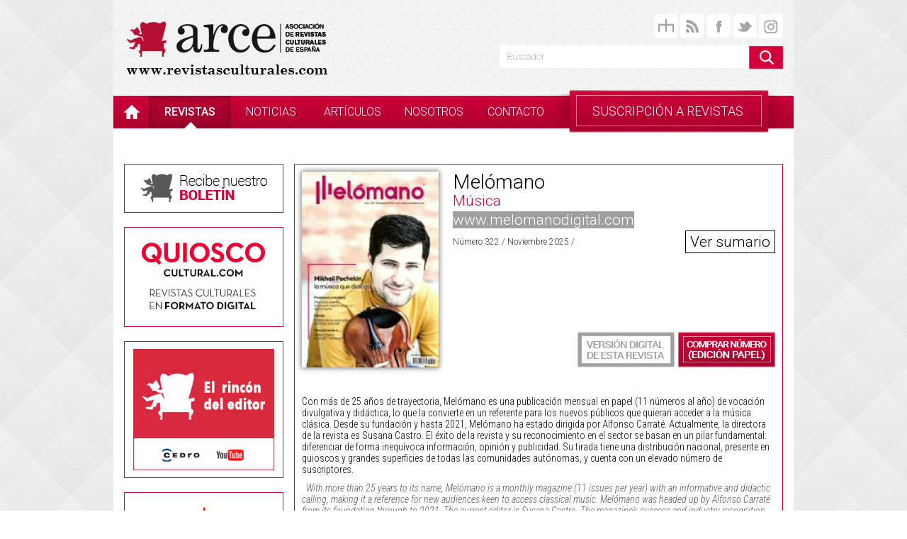

--- FILE ---
content_type: text/html; charset=UTF-8
request_url: https://revistasculturales.com/revistas/57/melomano/
body_size: 7841
content:
<!doctype html>
<html xmlns="http://www.w3.org/1999/xhtml" xml:lang="es" lang="es">
<head>
    <title>RC - Revistas - Música - Melómano</title>
    <link rel="alternate" href="http://www.revistasculturales.com/rss/" type="application/rss+xml" title="ARCE RSS"/>
    <meta http-equiv="Content-Type" content="text/html; charset=utf-8"/>
    
        <meta name="keywords"
          content="revistas, culturales, revista, cultura, arce, crítica, artículos, artículo, política, pensamiento, arquitectura, urbanismo, diseńo, arte, ciencias sociales, filosofía, historia, cine, fotografía, audiovisual, libros, literatura, libro, artes escénicas, teatro"/>
            <meta name="description" content="Con m&aacute;s de 25 a&ntilde;os de trayectoria, Mel&oacute;mano es una publicaci&oacute;n mensual en papel (11 n&uacute;meros al a&ntilde;o) de vocaci&oacute;n divulgativa y did&aacute;ctica, lo que la convierte en un referente para los nuevos p&uacute;blicos que quieran acceder a la m&uacute;sica cl&aacute;sica.&nbsp;Desde su fundaci&oacute;n y hasta 2021, Mel&oacute;mano ha estado dirigida por Alfonso Carrat&eacute;. Actualmente, la directora de la revista es Susana Castro.&nbsp;El &eacute;xito de la revista y su reconocimiento en el sector se basan en un pilar fundamental: diferenciar de forma inequ&iacute;voca informaci&oacute;n, opini&oacute;n y publicidad. Su tirada tiene una distribuci&oacute;n nacional, presente en quioscos y grandes superficies de todas las comunidades aut&oacute;nomas, y cuenta con un elevado n&uacute;mero de suscriptores.&nbsp;&nbsp;"/>
        <meta property="og:image" content="http://www.revistasculturales.com/ximg/facebook.jpg" />
        <link rel="stylesheet" href="/xcss/bootstrap/bootstrap.min.css"/>
    <link rel="stylesheet" href="/xcss/app.css"/>
    <style type="text/css">
        body {
            min-width: 960px;
        }
    </style>

    <script src="/xscripts/jquery-1.10.2.min.js" type="text/javascript"></script>
    <script src="/xscripts/bootstrap.min.js" type="text/javascript"></script>
    <script src="/xcss/scripts300407.js" type="text/javascript"></script>
    <script type="text/javascript">
        var cur = 1;
        if (readCookie('style') != null)    cur = readCookie('style').substr(1, 1);
        printE2();
        $(document).ready(function() {
            $("li.subscripciones").click(function(event) {
                $("#listado-revistas").fadeToggle("fast");
            });
            $("body").click(function(e) {
                var target = $(e.target);
                if (!target.is("li.subscripciones") && !target.is("li.subscripciones span")) {
                    $("#listado-revistas").fadeOut("fast");
                }
            });

        });
    </script>
    <script src="/xcss/publi300407.js" type="text/javascript"></script>
    <script type="text/javascript" src="//platform-api.sharethis.com/js/sharethis.js#property=5a563520facb7500114a73ec&product=inline-share-buttons"></script>
<!-- Facebook Pixel Code -->
<script>
!function(f,b,e,v,n,t,s)
{if(f.fbq)return;n=f.fbq=function(){n.callMethod?
n.callMethod.apply(n,arguments):n.queue.push(arguments)};
if(!f._fbq)f._fbq=n;n.push=n;n.loaded=!0;n.version='2.0';
n.queue=[];t=b.createElement(e);t.async=!0;
t.src=v;s=b.getElementsByTagName(e)[0];
s.parentNode.insertBefore(t,s)}(window,document,'script',
'https://connect.facebook.net/en_US/fbevents.js');
 fbq('init', '755904191879091'); 
fbq('track', 'PageView');
</script>
<noscript>
 <img height="1" width="1" 
src="https://www.facebook.com/tr?id=755904191879091&ev=PageView
&noscript=1"/>
</noscript>
<!-- End Facebook Pixel Code -->
</head>
<body>
<div class="container">
    <div class="row striped">
        <div class="col-md-6 col-xs-6">
            <header>
                <h1><a href="/" title="Revistas Culturales">ARCE: Asociación de Revistas Culturales de España</a></h1>
            </header>
        </div>
        <div class="col-md-6 col-xs-6">
            <div id="social">
                <a href="/mapa-web" title="Mapa del sitio"><img src="/xcss/imgs/sitemap.png" alt="Mapa del sitio"
                                                                width="34" height="34"/></a>
                <a href="#" onclick="window.open('/rsspopup.php','popup','width=290,height=240')" title="RSS Feed">
                    <img src="/xcss/imgs/rss.png" alt="RSS Feed" width="34" height="34"/>
                </a>
                <a target="_blank" href="https://www.facebook.com/pages/ARCE-Revistas-Culturales-de-Espa%C3%B1a/182935759282" title="Síguenos en Facebook">
                    <img src="/xcss/imgs/facebook.png" alt="Síguenos en Facebook" width="34" height="34"/>
                </a>
                <a target="_blank" href="https://twitter.com/RC_ARCE" title="ARCE en Twitter">
                    <img src="/xcss/imgs/twitter.png" alt="ARCE en Twitter" width="34" height="34"/>
                </a>
                <a target="_blank" href="https://www.instagram.com/arcerevistasculturales" title="ARCE en Instagram">
                    <img src="/xcss/imgs/instagram.png" alt="ARCE en Instragram" width="34" height="34"/>
                </a>
            </div>
            <div id="search">
                <script type="text/javascript"
                        src="https://www.google.es/coop/cse/brand?form=cse-search-box&amp;lang=es"></script>
                <form action="https://www.google.es/cse" id="cse-search-box">
                    <input type="hidden" name="cx" value="partner-pub-3946959174067897:0606859596"/>
                    <input type="hidden" name="ie" value="UTF-8"/>
                    <input class="search-field" type="text" placeholder="Buscador" name="q"/>
                    <input class="search-button" type="image" name="sa" src="/xcss/imgs/search-button.png"/>
                </form>
            </div>
        </div>
    </div>
    <div id="main-nav" class="row">
        <div class="col-md-12 col-xs-12">
            <nav class="navbar navbar-arce" role="navigation">
                <ul class="nav navbar-nav">
                    <li class="home"><a href="/" title="Home"></a></li>
                    <li class="active"><a href="/revistas/">revistas</a></li>
                    <li ><a href="/noticias/">noticias</a></li>
                    <li ><a href="/articulos/">art&iacute;culos</a></li>
                    <li ><a href="/nosotros/">nosotros</a></li>
                    <li ><a href="/contacto/">contacto</a></li>
                    <li class="subscripciones"><span>SUSCRIPCIÓN A REVISTAS</span></li>
                </ul>
            </nav>
            <div id="listado-revistas" class="row">
                                <div class="col-md-4">
                    <ul>
                                                    <li>
                                <a href="/revistas/186/142-revista-cultural/">
                                    142 Revista Cultural                                </a>
                            </li>
                                                    <li>
                                <a href="/revistas/72/abaco-revista-de-cultura-y-ciencias-sociales/">
                                    Ábaco. Revista de Cultura y Ciencias Sociales                                </a>
                            </li>
                                                    <li>
                                <a href="/revistas/47/ade-teatro/">
                                    ADE-Teatro                                </a>
                            </li>
                                                    <li>
                                <a href="/revistas/181/anuario-internacional-de-cidob/">
                                    Anuario Internacional de CIDOB                                </a>
                            </li>
                                                    <li>
                                <a href="/revistas/62/arquitectura-viva/">
                                    Arquitectura Viva                                </a>
                            </li>
                                                    <li>
                                <a href="/revistas/184/artepuntoes-revista-digital/">
                                    artepuntoes (Revista Digital)                                </a>
                            </li>
                                                    <li>
                                <a href="/revistas/61/av-monografias/">
                                    AV Monografías                                </a>
                            </li>
                                                    <li>
                                <a href="/revistas/113/av-proyectos/">
                                    AV Proyectos                                </a>
                            </li>
                                                    <li>
                                <a href="/revistas/75/ayer-revista-digital/">
                                    Ayer (Revista Digital)                                </a>
                            </li>
                                                    <li>
                                <a href="/revistas/86/boletin-de-la-institucion-libre-de-ense-anza/">
                                    Boletín de la Institución Libre de Enseñanza                                </a>
                            </li>
                                                    <li>
                                <a href="/revistas/128/bonart/">
                                    Bonart                                </a>
                            </li>
                                                    <li>
                                <a href="/revistas/185/bonart-internacional/">
                                    Bonart Internacional                                </a>
                            </li>
                                                    <li>
                                <a href="/revistas/143/caiman-cuadernos-de-cine/">
                                    Caimán Cuadernos de Cine                                </a>
                            </li>
                                                    <li>
                                <a href="/revistas/33/clij-cuadernos-de-literatura-infantil-y-juvenil/">
                                    CLIJ (Cuadernos de Literatura Infantil y Juvenil)                                </a>
                            </li>
                                                    <li>
                                <a href="/revistas/103/cuadernos-de-pensamiento-politico-revista-digital/">
                                    Cuadernos de Pensamiento Político ( Revista Digital)                                </a>
                            </li>
                                                    <li>
                                <a href="/revistas/17/cuadernos-hispanoamericanos/">
                                    Cuadernos Hispanoamericanos                                </a>
                            </li>
                                                    <li>
                                <a href="/revistas/87/debats-revista-de-cultura-poder-i-societat/">
                                    Debats. Revista de cultura, poder i societat                                </a>
                            </li>
                                                    <li>
                                <a href="/revistas/19/ecologia-politica/">
                                    Ecología Política                                </a>
                            </li>
                                            </ul>
                </div>
                <div class="col-md-4">
                    <ul>
                                                    <li>
                                <a href="/revistas/20/ecologista/">
                                    Ecologista                                </a>
                            </li>
                                                    <li>
                                <a href="/revistas/14/el-ciervo/">
                                    El Ciervo                                </a>
                            </li>
                                                    <li>
                                <a href="/revistas/63/el-croquis/">
                                    El Croquis                                </a>
                            </li>
                                                    <li>
                                <a href="/revistas/9/exit/">
                                    Exit                                </a>
                            </li>
                                                    <li>
                                <a href="/revistas/163/express-revista-digital/">
                                    Express (Revista Digital)                                </a>
                            </li>
                                                    <li>
                                <a href="/revistas/88/grial/">
                                    Grial                                </a>
                            </li>
                                                    <li>
                                <a href="/revistas/37/insula/">
                                    Ínsula                                </a>
                            </li>
                                                    <li>
                                <a href="/revistas/38/intramuros/">
                                    Intramuros                                </a>
                            </li>
                                                    <li>
                                <a href="/revistas/105/le-monde-diplomatique/">
                                    Le Monde Diplomatique                                </a>
                            </li>
                                                    <li>
                                <a href="/revistas/90/letra-internacional/">
                                    Letra Internacional                                </a>
                            </li>
                                                    <li>
                                <a href="/revistas/91/letras-libres/">
                                    Letras Libres                                </a>
                            </li>
                                                    <li>
                                <a href="/revistas/175/librujula/">
                                    Librújula                                </a>
                            </li>
                                                    <li>
                                <a href="/revistas/41/litoral/">
                                    Litoral                                </a>
                            </li>
                                                    <li>
                                <a href="/revistas/169/luzes/">
                                    Luzes                                </a>
                            </li>
                                                    <li>
                                <a href="/revistas/74/l-avenc/">
                                    L`Avenç                                </a>
                            </li>
                                                    <li>
                                <a href="/revistas/179/mamagazine/">
                                    MaMagazine                                </a>
                            </li>
                                                    <li>
                                <a href="/revistas/92/matador/">
                                    Matador                                </a>
                            </li>
                                                    <li>
                                <a href="/revistas/183/nomada-cultural-revista-digital/">
                                    Nómada Cultural (Revista Digital)                                </a>
                            </li>
                                            </ul>
                </div>
                <div class="col-md-4">
                    <ul>
                                                    <li>
                                <a href="/revistas/31/nuestra-bandera/">
                                    Nuestra Bandera                                </a>
                            </li>
                                                    <li>
                                <a href="/revistas/93/nuestro-tiempo/">
                                    Nuestro Tiempo                                </a>
                            </li>
                                                    <li>
                                <a href="/revistas/22/nueva-revista-de-politica-cultura-y-arte/">
                                    Nueva Revista de Política, Cultura y Arte                                </a>
                            </li>
                                                    <li>
                                <a href="/revistas/58/opera-actual/">
                                    Ópera Actual                                </a>
                            </li>
                                                    <li>
                                <a href="/revistas/133/papeles-de-relaciones-ecosociales-y-cambio-global/">
                                    Papeles de Relaciones Ecosociales y Cambio Global                                </a>
                            </li>
                                                    <li>
                                <a href="/revistas/24/pasajes/">
                                    Pasajes                                </a>
                            </li>
                                                    <li>
                                <a href="/revistas/25/politica-exterior/">
                                    Política Exterior                                </a>
                            </li>
                                                    <li>
                                <a href="/revistas/50/primer-acto/">
                                    Primer Acto                                </a>
                            </li>
                                                    <li>
                                <a href="/revistas/13/revista-cidob-d-afers-internacionals/">
                                    Revista Cidob d\'Afers Internacionals                                </a>
                            </li>
                                                    <li>
                                <a href="/revistas/166/revista-de-comunicacion-de-la-seeci-revista-digital/">
                                    Revista de Comunicación de la SEECI (Revista digital)                                </a>
                            </li>
                                                    <li>
                                <a href="/revistas/82/revista-de-estudios-orteguianos/">
                                    Revista de Estudios Orteguianos                                </a>
                            </li>
                                                    <li>
                                <a href="/revistas/97/revista-de-occidente/">
                                    Revista de Occidente                                </a>
                            </li>
                                                    <li>
                                <a href="/revistas/59/ritmo/">
                                    Ritmo                                </a>
                            </li>
                                                    <li>
                                <a href="/revistas/60/scherzo/">
                                    Scherzo                                </a>
                            </li>
                                                    <li>
                                <a href="/revistas/83/sistema/">
                                    Sistema                                </a>
                            </li>
                                                    <li>
                                <a href="/revistas/28/telos-revista-de-pensamiento-sociedad-y-tecnologia/">
                                    Telos. Revista de Pensamiento, Sociedad y Tecnología                                </a>
                            </li>
                                                    <li>
                                <a href="/revistas/127/trama-and-texturas/">
                                    Trama & TEXTURAS                                </a>
                            </li>
                                                    <li>
                                <a href="/revistas/165/vivat-academia-revista-de-comunicacion-revista-digital/">
                                    Vivat Academia. Revista de Comunicación (Revista digital)                                </a>
                            </li>
                                            </ul>
                </div>
            </div>
        </div>
    </div>
    <div class="row" style="margin-top: 30px;">
        <div class="col-md-3 col-xs-3"  style="padding-right: 0;">
            <div id="newsletter" class="box">
                <a href="/registro"><img src="/ximg/newsletter.png"  /></a>
            </div>
            
            
            

            <div class="box">
                <a href="http://www.quioscocultural.com" target="_blank"><img src="/ximg/xbanners/quioscoCultural.jpg" width="199" height="119"/></a>
            </div>

            <div class="box">
                <a href="https://www.youtube.com/playlist?list=PLCR2RBVauLUVCkH_yo8ajNYlcnMZL0TBi" target="_blank">
                    <img src="/ximg/xbanners/banner_elsillonrojo.jpg" width="199" />
                </a>
            </div>

            <!-- <div class="box">
                <a href="https://www.ifema.es/liber?utm_source=arce&utm_medium=display&utm_campaign=arce_display_feriarte_junio_esp&utm_content=banner200_170" target="_blank">
                    <img src="/ximg/xbanners/B_Liber25.gif" width="199" />
                </a>
            </div>  -->


            <!-- <div class="box">
                <a href="https://www.ifema.es/liber" target="_blank">
                    <img src="/ximg/xbanners/B-LIBER-200x170.jpg" width="199" />
                </a>
            </div> -->

            <div class="box">
                <a href="https://podcastarce.com" target="_blank">
                    <img src="/ximg/xbanners/podcast.jpg" width="199" />
                </a>
            </div>

<!--            <div class="box">-->
<!--                <a href="http://ferialibromadrid.com" target="_blank"><img src="/ximg/xbanners/feriagato.jpg" width="199" /></a>-->
<!--            </div>-->
            <div class="box" style="padding: 0; border: none;">
                <a href="https://www.youtube.com/channel/UCbAIKhX9dHFa9LWIjTe1A5w" target="_blank"><img src="/ximg/xbanners/original_banner_elsillonrojo.jpg" width="226" height="194" /></a>
            </div>
            <div id="news" class="sidebar-box">
                <h2><span>Noticias</span></h2>
                <div class="content">
                    <ul id="noticias_home">
                                                    <li>
                                <a class="side-rollover" href="/noticias/1874/la-exposicion-de-el-ciervo-se-despide-de-barcelona-con-una-velada-poetica.html">
                                    <span class="titulo">La exposición de EL CIERVO se despide de Barcelona con una ...</span>
                                    <span class="hover">
                                        <img src="/xcss/imgs/rollover-plus.png" height="24" width="24" />
                                    </span>
                                </a>
                            </li>
                                                    <li>
                                <a class="side-rollover" href="/noticias/1873/presentacion-del-nuevo-numero-de-la-revista-mamagazine.html">
                                    <span class="titulo">PRESENTACIÓN DEL NUEVO NÚMERO DE LA REVISTA MAMAGAZINE ...</span>
                                    <span class="hover">
                                        <img src="/xcss/imgs/rollover-plus.png" height="24" width="24" />
                                    </span>
                                </a>
                            </li>
                                                    <li>
                                <a class="side-rollover" href="/noticias/1872/nuevo-numero-de-litoral.html">
                                    <span class="titulo">Nuevo número de Litoral...</span>
                                    <span class="hover">
                                        <img src="/xcss/imgs/rollover-plus.png" height="24" width="24" />
                                    </span>
                                </a>
                            </li>
                                            </ul>
                    <a class="more" href="/noticias">Ver + noticias</a>
                </div>
            </div>
            <div id="articles" class="sidebar-box">
                <h2><span>Articulos</span></h2>
                <div class="content">
                    <span class="en-abierto">En abierto</span>
                    <ul id="articulos-home">
                                                    <li>
                                <a class="side-rollover" href="/articulos/127/trama-and-texturas/2354/1/el-mal-amigo.html">
                                    <span class="titulo">El mal amigo </span>
                                                                            <span class="autor">por Miguel Martínez-Lage</span>
                                                                        <span class="hover">
                                        <img src="/xcss/imgs/rollover-plus.png" height="24" width="24" />
                                    </span>
                                </a>
                            </li>
                                                    <li>
                                <a class="side-rollover" href="/articulos/25/politica-exterior/2353/1/guerra-algoritmica-la-militarizacion-de-silicon-valley-y-de-la-industria-tecnologica.html">
                                    <span class="titulo">GUERRA ALGORÍTMICA: LA MILITARIZACIÓN DE SILICON VALLEY Y ...</span>
                                                                            <span class="autor">por ROBERTO J. GONZÁLEZ</span>
                                                                        <span class="hover">
                                        <img src="/xcss/imgs/rollover-plus.png" height="24" width="24" />
                                    </span>
                                </a>
                            </li>
                                                    <li>
                                <a class="side-rollover" href="/articulos/14/el-ciervo/2352/1/escuela-cuatro-debates-esteriles-y-uno-crucial.html">
                                    <span class="titulo">Escuela: cuatro debates estériles y uno crucial</span>
                                                                            <span class="autor">por Jaume Cela y Joan Domènech</span>
                                                                        <span class="hover">
                                        <img src="/xcss/imgs/rollover-plus.png" height="24" width="24" />
                                    </span>
                                </a>
                            </li>
                                            </ul>
                    <a class="more" href="/articulos">Ver + artículos</a>
                </div>
            </div>


            <div class="box">
                <a href="http://www.indicesculturalesarce.com" target="_blank">
                    <img src="/ximg/xbanners/indices-culturales.jpg" width="199" />
                </a>
            </div>


            <div class="box">
                <a href="/catalogoEbook">
                    <img src="/ximg/catalogos.png"  />
                </a>
            </div>
            <div class="box">
                <a href="/multimedia">
                    <img src="/xcss/imgs/btn-multimedia.png"  />
                </a>
            </div>
          <p class="MEC">Este proyecto ha recibido una ayuda del Ministerio de Cultura:</p>
            <a href="http://www.mcu.es" target="_blank" class="el">
                <img src="/ximg/dg-sg-del-libro-2025.png" alt="Ministerio de Cultura" width="210" border="0"/>
            </a>
        <p class="MEC">Con la colaboración de:</p>
        <div style="display: flex; justify-content: center;">
            <a href="https://www.cedro.es" target="_blank" class="el" style="display: inline-block; margin-bottom: 10px; text-align: center;">
                <img src="/ximg/cedro.jpg" alt="Cedro" width="90" border="0" style="display: inline-block;"/>
            </a>
            </div>
        </div>
        <div class="col-md-9 col-xs-9">
            <div id="revista" class="box">

    <div class="row">
        <div class="col-md-12">
            <div class="block-revista-header">
                <div class="block-revista-image">
                    <img class="shade" src="/xrevistas/57/numeros/322.jpg"
                         alt="Melómano 322"
                         title="Melómano 322"
                         style="float: left; width: 193px; " />
                </div>
                <div class="revista-header">
                    <div class="revista-h1">
                        <h3>Melómano</h3>
                        <h4><a href="/revistas/t/6/musica/">Música</a></h4>
                        <a href="http://www.melomanodigital.com" target="_blank">www.melomanodigital.com</a>
                    </div>
                    <div class="revista-h2">
                        <div style="-webkit-flex: 1 1 auto; -ms-flex: 1 1 auto; flex: 1 1 auto;">
                        <span class="font-light">Número</span> 322 / <span class="font-light">Noviembre</span> 2025 /
			                                        </div>
                        <a class="sumario" href="/revistas/57/melomano/num/322/">Ver sumario</a>
                    </div>
                    <div class="revista-buttons">
	                                                <a class="revista-button digital" href="http://www.melomanodigital.com" target="_blank">
                                <span>Versión digital de esta revista</span>
                            </a>
	                                                                    <a class="revista-button comprar" href="http://www.melomanodigital.com" target="_blank"><span>Comprar número (edición papel)</span></a>
                                                                    </div>

                </div>
            </div>


        </div>
    </div>
    <div class="row" style="margin-top: 10px;">
        <div class="col-md-12">
            <p class="desc esp">Con m&aacute;s de 25 a&ntilde;os de trayectoria, Mel&oacute;mano es una publicaci&oacute;n mensual en papel (11 n&uacute;meros al a&ntilde;o) de vocaci&oacute;n divulgativa y did&aacute;ctica, lo que la convierte en un referente para los nuevos p&uacute;blicos que quieran acceder a la m&uacute;sica cl&aacute;sica.&nbsp;Desde su fundaci&oacute;n y hasta 2021, Mel&oacute;mano ha estado dirigida por Alfonso Carrat&eacute;. Actualmente, la directora de la revista es Susana Castro.&nbsp;El &eacute;xito de la revista y su reconocimiento en el sector se basan en un pilar fundamental: diferenciar de forma inequ&iacute;voca informaci&oacute;n, opini&oacute;n y publicidad. Su tirada tiene una distribuci&oacute;n nacional, presente en quioscos y grandes superficies de todas las comunidades aut&oacute;nomas, y cuenta con un elevado n&uacute;mero de suscriptores.&nbsp;&nbsp;</p>
            <p class="desc eng">&nbsp; With more than 25 years to its name, Mel&oacute;mano is a monthly magazine (11 issues per year) with an informative and didactic calling, making it a reference for new audiences keen to access classical music.&nbsp;Mel&oacute;mano was headed up by Alfonso Carrat&eacute; from its foundation through to 2021. The current editor is Susana Castro.&nbsp;The magazine's success and industry recognition are posited on one core pillar: explicitly differentiating information, opinion and advertising. Mel&oacute;mano is distributed nationwide for sale at news stands and large retail outlets across every region and has a high number of subscribers.</p>
        </div>
    </div>
    <div class="row">
        <div class="col-md-6">
            <ul class="dotted">
                <li><span>Edita</span><span>Orfeo Ediciones, S.L.</span></li>
                                    <li><span>Directora</span><span>Susana Castro</span></li>
                                <li><span>ISSN</span><span> 1136-4939</span></li>
                                    <li><span>Año de fundación</span><span>1996</span></li>
                                <li><span>Periodicidad</span><span>Mensual</span></li>
                <li><span>Formato</span><span>210 x 297 mm.</span></li>
                <li><span>Número de páginas</span><span>84</span></li>
                <li><span>Idioma</span><span>Castellano</span></li>
            </ul>
        </div>
        <div class="col-md-6">
            <ul class="dotted">
                                    <li><span>Precio ejemplar</span><span><strong>9,00 €</strong></span></li>
                                                    <li><span>Distribuidora España</span><span>Boyacá</span></li>
                                    <li><span>Suscripción anual (11 números)</span>
                        <span>
                                                    90.00 € - España<br />
                                                                            160.00 € - Europa<br />
                                                                            195.00 € - América<br />
                                                                            200.00 € - Resto<br />
                                                </span>
                    </li>
            </ul>
                    </div>
    </div>
    <div class="row">
        <div class="col-md-12">
            <p class="direccion">Dirección: Calle Infanta Carlota, 17 - 28210 Valdemorillo             (Madrid) España             / Teléfono: 91 351 02 53                         / Email: <script type="text/javascript">ob('admon','orfeoed.com',1,1);</script>            </p>
        </div>
    </div>
    <div class="row">
        <div class="col-md-12">
            <div class="sharethis-inline-share-buttons"></div>
        </div>
    </div>
    <div class="row">
        <div class="col-md-12">
            <div class="last-issues">
                <h4>Ultimos números</h4>
                <div id="carousel-issues" class="issues carousel slide" data-ride="carousel" data-interval="false">
                                        <div class="carousel-inner">
                                                    <div class="item active">
                                                                    <div class="col-md-3">
                                        <a class="issue-rollover" href="/revistas/57/melomano/num/321/">
                                            <img
                                                src="/xrevistas/57/numeros/321.jpg"
                                                alt="Melómano 321"
                                                title="Melómano 321" height="180" />

                                            <span class="hover">
                                                <img src="/xcss/imgs/revistas-rollover-mini.png" width="111" height="83" />
                                            </span>
                                            <div class="details">
                                                <span class="numero">N&ordm; 321</span>
                                            </div>
                                        </a>
                                    </div>
                                                                    <div class="col-md-3">
                                        <a class="issue-rollover" href="/revistas/57/melomano/num/320/">
                                            <img
                                                src="/xrevistas/57/numeros/320.jpg"
                                                alt="Melómano 320"
                                                title="Melómano 320" height="180" />

                                            <span class="hover">
                                                <img src="/xcss/imgs/revistas-rollover-mini.png" width="111" height="83" />
                                            </span>
                                            <div class="details">
                                                <span class="numero">N&ordm; 320</span>
                                            </div>
                                        </a>
                                    </div>
                                                                    <div class="col-md-3">
                                        <a class="issue-rollover" href="/revistas/57/melomano/num/319/">
                                            <img
                                                src="/xrevistas/57/numeros/319.jpg"
                                                alt="Melómano 319"
                                                title="Melómano 319" height="180" />

                                            <span class="hover">
                                                <img src="/xcss/imgs/revistas-rollover-mini.png" width="111" height="83" />
                                            </span>
                                            <div class="details">
                                                <span class="numero">N&ordm; 319</span>
                                            </div>
                                        </a>
                                    </div>
                                                                    <div class="col-md-3">
                                        <a class="issue-rollover" href="/revistas/57/melomano/num/318/">
                                            <img
                                                src="/xrevistas/57/numeros/318.jpg"
                                                alt="Melómano 318"
                                                title="Melómano 318" height="180" />

                                            <span class="hover">
                                                <img src="/xcss/imgs/revistas-rollover-mini.png" width="111" height="83" />
                                            </span>
                                            <div class="details">
                                                <span class="numero">N&ordm; 318</span>
                                            </div>
                                        </a>
                                    </div>
                                                            </div>
                                                    <div class="item ">
                                                                    <div class="col-md-3">
                                        <a class="issue-rollover" href="/revistas/57/melomano/num/317/">
                                            <img
                                                src="/xrevistas/57/numeros/317.jpg"
                                                alt="Melómano 317"
                                                title="Melómano 317" height="180" />

                                            <span class="hover">
                                                <img src="/xcss/imgs/revistas-rollover-mini.png" width="111" height="83" />
                                            </span>
                                            <div class="details">
                                                <span class="numero">N&ordm; 317</span>
                                            </div>
                                        </a>
                                    </div>
                                                                    <div class="col-md-3">
                                        <a class="issue-rollover" href="/revistas/57/melomano/num/316/">
                                            <img
                                                src="/xrevistas/57/numeros/316.jpg"
                                                alt="Melómano 316"
                                                title="Melómano 316" height="180" />

                                            <span class="hover">
                                                <img src="/xcss/imgs/revistas-rollover-mini.png" width="111" height="83" />
                                            </span>
                                            <div class="details">
                                                <span class="numero">N&ordm; 316</span>
                                            </div>
                                        </a>
                                    </div>
                                                                    <div class="col-md-3">
                                        <a class="issue-rollover" href="/revistas/57/melomano/num/315/">
                                            <img
                                                src="/xrevistas/57/numeros/315.jpg"
                                                alt="Melómano 315"
                                                title="Melómano 315" height="180" />

                                            <span class="hover">
                                                <img src="/xcss/imgs/revistas-rollover-mini.png" width="111" height="83" />
                                            </span>
                                            <div class="details">
                                                <span class="numero">N&ordm; 315</span>
                                            </div>
                                        </a>
                                    </div>
                                                                    <div class="col-md-3">
                                        <a class="issue-rollover" href="/revistas/57/melomano/num/314/">
                                            <img
                                                src="/xrevistas/57/numeros/314.jpg"
                                                alt="Melómano 314"
                                                title="Melómano 314" height="180" />

                                            <span class="hover">
                                                <img src="/xcss/imgs/revistas-rollover-mini.png" width="111" height="83" />
                                            </span>
                                            <div class="details">
                                                <span class="numero">N&ordm; 314</span>
                                            </div>
                                        </a>
                                    </div>
                                                            </div>
                                                    <div class="item ">
                                                                    <div class="col-md-3">
                                        <a class="issue-rollover" href="/revistas/57/melomano/num/313/">
                                            <img
                                                src="/xrevistas/57/numeros/313.jpg"
                                                alt="Melómano 313"
                                                title="Melómano 313" height="180" />

                                            <span class="hover">
                                                <img src="/xcss/imgs/revistas-rollover-mini.png" width="111" height="83" />
                                            </span>
                                            <div class="details">
                                                <span class="numero">N&ordm; 313</span>
                                            </div>
                                        </a>
                                    </div>
                                                                    <div class="col-md-3">
                                        <a class="issue-rollover" href="/revistas/57/melomano/num/312/">
                                            <img
                                                src="/xrevistas/57/numeros/312.jpg"
                                                alt="Melómano 312"
                                                title="Melómano 312" height="180" />

                                            <span class="hover">
                                                <img src="/xcss/imgs/revistas-rollover-mini.png" width="111" height="83" />
                                            </span>
                                            <div class="details">
                                                <span class="numero">N&ordm; 312</span>
                                            </div>
                                        </a>
                                    </div>
                                                                    <div class="col-md-3">
                                        <a class="issue-rollover" href="/revistas/57/melomano/num/311/">
                                            <img
                                                src="/xrevistas/57/numeros/311.jpg"
                                                alt="Melómano 311"
                                                title="Melómano 311" height="180" />

                                            <span class="hover">
                                                <img src="/xcss/imgs/revistas-rollover-mini.png" width="111" height="83" />
                                            </span>
                                            <div class="details">
                                                <span class="numero">N&ordm; 311</span>
                                            </div>
                                        </a>
                                    </div>
                                                                    <div class="col-md-3">
                                        <a class="issue-rollover" href="/revistas/57/melomano/num/310/">
                                            <img
                                                src="/xrevistas/57/numeros/310.jpg"
                                                alt="Melómano 310"
                                                title="Melómano 310" height="180" />

                                            <span class="hover">
                                                <img src="/xcss/imgs/revistas-rollover-mini.png" width="111" height="83" />
                                            </span>
                                            <div class="details">
                                                <span class="numero">N&ordm; 310</span>
                                            </div>
                                        </a>
                                    </div>
                                                            </div>
                                                    <div class="item ">
                                                                    <div class="col-md-3">
                                        <a class="issue-rollover" href="/revistas/57/melomano/num/309/">
                                            <img
                                                src="/xrevistas/57/numeros/309.jpg"
                                                alt="Melómano 309"
                                                title="Melómano 309" height="180" />

                                            <span class="hover">
                                                <img src="/xcss/imgs/revistas-rollover-mini.png" width="111" height="83" />
                                            </span>
                                            <div class="details">
                                                <span class="numero">N&ordm; 309</span>
                                            </div>
                                        </a>
                                    </div>
                                                                    <div class="col-md-3">
                                        <a class="issue-rollover" href="/revistas/57/melomano/num/308/">
                                            <img
                                                src="/xrevistas/57/numeros/308.jpg"
                                                alt="Melómano 308"
                                                title="Melómano 308" height="180" />

                                            <span class="hover">
                                                <img src="/xcss/imgs/revistas-rollover-mini.png" width="111" height="83" />
                                            </span>
                                            <div class="details">
                                                <span class="numero">N&ordm; 308</span>
                                            </div>
                                        </a>
                                    </div>
                                                                    <div class="col-md-3">
                                        <a class="issue-rollover" href="/revistas/57/melomano/num/307/">
                                            <img
                                                src="/xrevistas/57/numeros/307.jpg"
                                                alt="Melómano 307"
                                                title="Melómano 307" height="180" />

                                            <span class="hover">
                                                <img src="/xcss/imgs/revistas-rollover-mini.png" width="111" height="83" />
                                            </span>
                                            <div class="details">
                                                <span class="numero">N&ordm; 307</span>
                                            </div>
                                        </a>
                                    </div>
                                                            </div>
                                            </div>
                    <a href="#carousel-issues" class="left carousel-control" data-slide="prev"><span class="arrow-left"></span></a>
                    <ol class="carousel-indicators">
                                                    <li data-target="#carousel-issues" data-slide-to="0"
                                class="active"></li>
                                                    <li data-target="#carousel-issues" data-slide-to="1"
                                class=""></li>
                                                    <li data-target="#carousel-issues" data-slide-to="2"
                                class=""></li>
                                                    <li data-target="#carousel-issues" data-slide-to="3"
                                class=""></li>
                                            </ol>
                    <a href="#carousel-issues" class="right carousel-control" data-slide="next"><span class="arrow-right"></span></a>
                    <a href="/revistas/57/melomano/numeros/" class="btn-neg all-issues">Ver listado completo</a>
                </div>
            </div>
        </div>
    </div>
    </div>
        </div>
    </div>
    <div id="footer" class="row">
        <div class="col-md-12">
            <footer>
                <p><a href="/legal/">aviso legal</a> | <a href="http://www.complot.net" target="_blank">webmaster</a> | <a href="/catalogoEbook">Catálogos e informes</a> | <a href="/condiciones-de-venta/">Condiciones de venta</a></p>
                <p><em>Asociaci&oacute;n de Revistas Culturales de Espańa (A.R.C.E) - CIF G28-868-610</em></p>
            </footer>
        </div>
    </div>
</div>
<script type="text/javascript">
    var gaJsHost = (("https:" == document.location.protocol) ? "https://ssl." : "http://www.");
    document.write(unescape("%3Cscript src='" + gaJsHost + "google-analytics.com/ga.js' type='text/javascript'%3E%3C/script%3E"));
</script>
<script type="text/javascript">
    var pageTracker = _gat._getTracker("UA-5825393-1");
    pageTracker._trackPageview();
</script>
<!-- <script src="http://www.google-analytics.com/urchin.js" type="text/javascript">
</script>
<script type="text/javascript">
    _uacct = "UA-5825393-1";
    urchinTracker();
</script> -->
</body>
</html>


--- FILE ---
content_type: text/css
request_url: https://revistasculturales.com/xcss/t1.css
body_size: 9
content:
.g11 {
	
	color:#666;
	font: 11px Arial, Helvetica, sans-serif;
}

.g11 a{
	color:#666;
	text-decoration:none;
}
.g11 a:hover{
	color:#666;
	text-decoration:underline;
}

.gn11 {
	
	color:#333;
	font: 11px Arial, Helvetica, sans-serif;
}

.gn11 a,.fgn11 a{
	color:#333;
	text-decoration:none;
}
.gn11 a:hover, .fgn11 a:hover{
	color:#333;
	text-decoration:underline;
}

.gn10 a{
	color:#333;
	text-decoration:none;
}
.gn10 a:hover{
	color:#333;
	text-decoration:underline;
}

.gn12 {
	color:#333;
	font: 12px Arial, Helvetica, sans-serif;
}

.gn12 a{
	color:#333;
	text-decoration:none;
}
.gn12 a:hover{
	color:#333;
	text-decoration:underline;
}

.gn13 {
	color:#333;
	font: 13px Arial, Helvetica, sans-serif;
}

.gn13 a{
	color:#333;
	text-decoration:none;
}
.gn13 a:hover{
	color:#333;
	text-decoration:underline;
}

.gn14 {
	color:#333;
	font: 14px Arial, Helvetica, sans-serif;
}

.gn14 a{
	color:#333;
	text-decoration:none;
}
.gn14 a:hover{
	color:#333;
	text-decoration:underline;
}

.gn10 {
	
	color:#333;
	font: 10px Arial, Helvetica, sans-serif;
}

.gtit,a.gtit3{
	color:#4D1A26;
	font: 16px Arial, Helvetica, sans-serif;
}

.gtit4{
	color:#4D1A26;
	font: 20px Arial, Helvetica, sans-serif;
}

.gtit2 {
	color:#4D1A26;
	font: 13px Arial, Helvetica, sans-serif;
}
.gtit2b {
	color:#4D1A26;
	font: 12px Arial, Helvetica, sans-serif;
}

.gp {
	color:#333;
	font: 14px Arial, Helvetica, sans-serif;
}
#artLi p {
	color:#333;
	font: 11px Arial, Helvetica, sans-serif;
}

--- FILE ---
content_type: application/javascript
request_url: https://revistasculturales.com/xcss/scripts300407.js
body_size: 1195
content:
function abreVentana (cual,ancho, alto) {

	var anchod=((screen.width)/2)-(ancho/2);
	
	var altod=((screen.height-16)/2)-(alto/2);
	
	window.open(cual,'','titlebar=0,resizable=0,toolbar=0,location=0,directories=0,status=0,menubar=0,scrollbars=no,width='+ancho+',height='+alto+',screenX='+anchod+',screenY='+altod+',left='+anchod+',top='+altod+'');
		
}

function msetActiveStyleSheet(cual) {

	if(1==2 && !document.setActiveStyleSheet) {
		
		alert("Lo sentimos, su navegador no soporta esta opci�n");
		return;
	}

	setActiveStyleSheet("t"+cual);
	
	if (document.getElementById) {
	
		if (cur) document.getElementById("l"+cur).className="";
		document.getElementById("l"+cual).className="active";
	
		cur=cual;
	}
}

function setActiveStyleSheet(title) {
   var i, a, main;
   for(i=0; (a = document.getElementsByTagName("link")[i]); i++) {
     if(a.getAttribute("rel").indexOf("style") != -1
        && a.getAttribute("title")) {
       a.disabled = true;
       if(a.getAttribute("title") == title) a.disabled = false;
     }
   }
   createCookie("style", title, 365);
}
 function createCookie(name,value,days) {
  if (days) {
    var date = new Date();
    date.setTime(date.getTime()+(days*24*60*60*1000));
    var expires = "; expires="+date.toGMTString();
  }
  else expires = "";
  document.cookie = name+"="+value+expires+"; path=/";
}

function readCookie(name) {
  var nameEQ = name + "=";
  var ca = document.cookie.split(';');
  for(var i=0;i < ca.length;i++) {
    var c = ca[i];
    while (c.charAt(0)==' ') c = c.substring(1,c.length);
    if (c.indexOf(nameEQ) == 0) return c.substring(nameEQ.length,c.length);
  }
  return null;
}


function stime() {

	var t=new Date();
					
	var we=['Domingo','Lunes','Martes','Mi�rcoles','Jueves','Viernes','S�bado'];
	var mo=['Enero','Febrero','Marzo','Abril','Mayo','Junio','Julio','Agosto','Septiembre','Octubre','Noviembre','Diciembre'];
	
	var i=t.getYear();
	
	if (i<200) i+=1900;
	
	return we[t.getDay()]+", "+t.getDate()+" de "+mo[t.getMonth()]+" de "+i;
						
}
function printE() {

	for (var i=1; i<4; i++) {
								
		document.write('<div><a href="/" onclick="msetActiveStyleSheet('+i+');return false;" id="l'+i+'"');
								
		if (cur==i) document.write(' class="active"');
								
		document.writeln('></a></div>');
								
	}
							
}

function printE2() {

	for (var i=1; i<4; i++) {

		document.write('<link href="/xcss/t'+i+'.css" rel="');
		if (cur!=i) document.write('alternate ');
		document.writeln('stylesheet" type="text/css" title="t'+i+'" media="screen,print" />');
								
	}
							
}

function checkURL(c) {

	if (document.location.pathname!=c) document.location.href=c;

}

function tstCarrito() {

	var c=readCookie("wcarrito");

	if (c!=null && c>0) {
		document.writeln("<div id='carritow' class='gn12'><a href='/carrito.php'><strong>Tiene suscripciones sin revisar</strong></a></div>");
	}

}
function ob(dir,dom,show,su) {

	if (show==1) show=dir+'@'+dom;

	if (!su) document.write('<a href=\"mailto:' + dir + '@' + dom + '\">'+ show +'</a>');
	else document.write('<a href=\"mailto:' + dir + '@' + dom + '\"><u>'+ show +'</u></a>');
}

function publi1() {
	
	if (pub1.length==0) return '';
	
	var val=(new Date().getSeconds())%pub1.length;
	
	return '<a href="'+pub1[val][0]+'" target="_blank"><img src="/ximg/xban/'+pub1[val][1]+'" alt="" class="banner"/></a>';

}

function publi2() {}